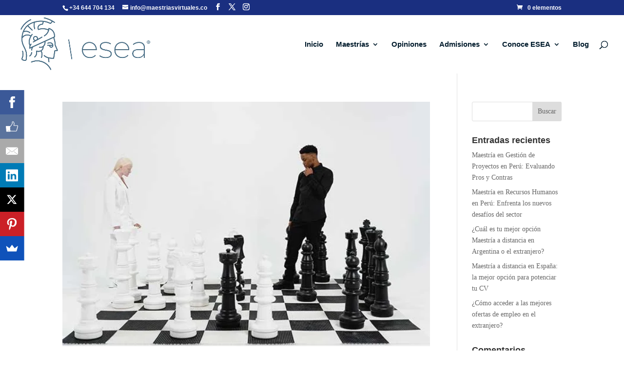

--- FILE ---
content_type: text/html; charset=utf-8
request_url: https://www.google.com/recaptcha/api2/aframe
body_size: 267
content:
<!DOCTYPE HTML><html><head><meta http-equiv="content-type" content="text/html; charset=UTF-8"></head><body><script nonce="7haJoUpU0ceIWUIBPVYD-w">/** Anti-fraud and anti-abuse applications only. See google.com/recaptcha */ try{var clients={'sodar':'https://pagead2.googlesyndication.com/pagead/sodar?'};window.addEventListener("message",function(a){try{if(a.source===window.parent){var b=JSON.parse(a.data);var c=clients[b['id']];if(c){var d=document.createElement('img');d.src=c+b['params']+'&rc='+(localStorage.getItem("rc::a")?sessionStorage.getItem("rc::b"):"");window.document.body.appendChild(d);sessionStorage.setItem("rc::e",parseInt(sessionStorage.getItem("rc::e")||0)+1);localStorage.setItem("rc::h",'1770141505038');}}}catch(b){}});window.parent.postMessage("_grecaptcha_ready", "*");}catch(b){}</script></body></html>

--- FILE ---
content_type: text/css
request_url: https://maestriasvirtuales.co/wp-content/et-cache/taxonomy/post_tag/178/et-divi-dynamic-tb-240718-late.css?ver=1769197095
body_size: 16
content:
@font-face{font-family:ETmodules;font-display:block;src:url(//maestriasvirtuales.co/wp-content/themes/Divi/core/admin/fonts/modules/social/modules.eot);src:url(//maestriasvirtuales.co/wp-content/themes/Divi/core/admin/fonts/modules/social/modules.eot?#iefix) format("embedded-opentype"),url(//maestriasvirtuales.co/wp-content/themes/Divi/core/admin/fonts/modules/social/modules.woff) format("woff"),url(//maestriasvirtuales.co/wp-content/themes/Divi/core/admin/fonts/modules/social/modules.ttf) format("truetype"),url(//maestriasvirtuales.co/wp-content/themes/Divi/core/admin/fonts/modules/social/modules.svg#ETmodules) format("svg");font-weight:400;font-style:normal}

--- FILE ---
content_type: text/css
request_url: https://maestriasvirtuales.co/wp-content/et-cache/taxonomy/post_tag/178/et-divi-dynamic-tb-240718-late.css
body_size: 20
content:
@font-face{font-family:ETmodules;font-display:block;src:url(//maestriasvirtuales.co/wp-content/themes/Divi/core/admin/fonts/modules/social/modules.eot);src:url(//maestriasvirtuales.co/wp-content/themes/Divi/core/admin/fonts/modules/social/modules.eot?#iefix) format("embedded-opentype"),url(//maestriasvirtuales.co/wp-content/themes/Divi/core/admin/fonts/modules/social/modules.woff) format("woff"),url(//maestriasvirtuales.co/wp-content/themes/Divi/core/admin/fonts/modules/social/modules.ttf) format("truetype"),url(//maestriasvirtuales.co/wp-content/themes/Divi/core/admin/fonts/modules/social/modules.svg#ETmodules) format("svg");font-weight:400;font-style:normal}